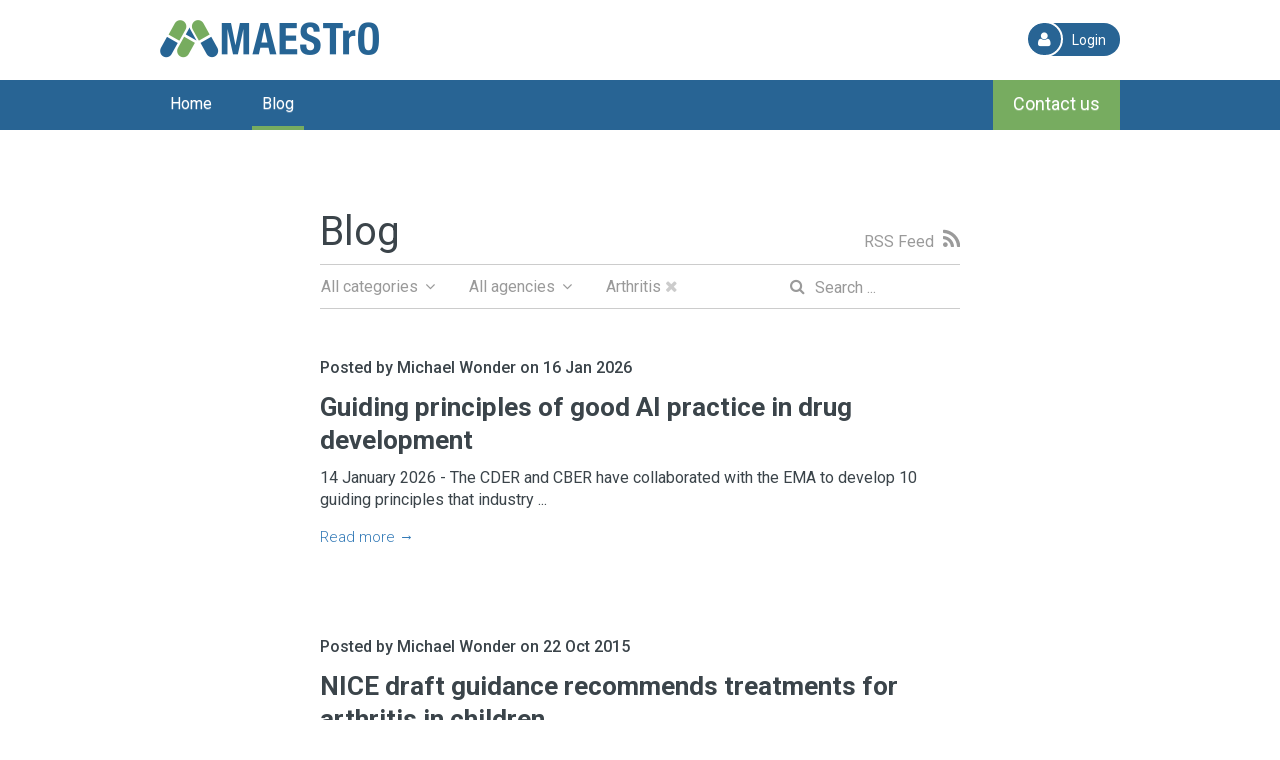

--- FILE ---
content_type: text/html; charset=UTF-8
request_url: https://maestrodatabase.com/blog/?tag=arthritis
body_size: 11682
content:
<!DOCTYPE html>
<html lang="en">
<head>
  <meta charset="utf-8">
  <title>MAESTrO: Blog </title>
  <meta name="viewport" content="width=device-width, initial-scale=1.0">
  <meta name="description" content="">

  <link href='//fonts.googleapis.com/css?family=Droid+Serif:400|Roboto:300,400,500,700' rel='stylesheet' type='text/css'>
  <link rel="stylesheet" href="//maxcdn.bootstrapcdn.com/font-awesome/4.3.0/css/font-awesome.min.css">
  <link rel="shortcut icon" href="/img/favicon.png">

  <link href="/bootstrap/css/bootstrap.css" rel="stylesheet">
  <link href="/bootstrap/css/bootstrap-theme.css" rel="stylesheet">
  <link href="/bxslider/jquery.bxslider.css" rel="stylesheet">
  <link href="/css/app.css" rel="stylesheet">

  <script src="/js/vendor/modernizr-2.8.3-respond-1.4.2.min.js"></script>
</head>
<body>

  <div class="wrapper">
    
    <header class="header">
  <div class="container">
    <div class="row hidden-xs" style="height:80px;padding:20px 0">
      <div class="col-xs-4">
        <a href="/">
          <img src="/files/maestro-logo.png" alt="maestro" />
        </a>
      </div>
      <div class="col-xs-offset-6 col-xs-2">
        <a href="https://app.maestrodatabase.com/login" class="btn btn-login pull-right" style="margin-top:3px">
          <span class="fa fa-user"></span>
          Login
        </a>
      </div>
    </div>
  </div>
  <nav class="navbar">
    <div class="container">
      <div class="navbar-header">
        <button type="button" class="navbar-toggle collapsed" data-toggle="collapse"
                data-target="#navbar" aria-expanded="false" aria-controls="navbar">
          <span class="sr-only">Toggle navigation</span>
          <span class="icon-bar"></span>
          <span class="icon-bar"></span>
          <span class="icon-bar"></span>
        </button>
        <a class="navbar-brand visible-xs-block" href="/" style="padding-top:12px">
          <img src="/files/maestro-logo-mono.png" alt="maestro" />
        </a>
      </div>
      <div id="navbar" class="navbar-collapse collapse">
        <ul class="nav navbar-nav">
          <li><a href="/">Home</a></li>
          <li class="visible-xs-block"><a href="https://app.maestrodatabase.com/login">Login</a></li>
          <li class="active"><a href="/blog/">Blog</a></li>
        </ul>
        <ul class="nav navbar-nav navbar-right">
          <li class="nav-green-link">
            <a href="/contact/">Contact us</a>
          </li>
        </ul>
      </div>
    </div>
  </nav>
</header>
    

    
      
  <div class="container blog-container">

    <div class="blog-header">
      <h1>Blog</h1>
      <a class="rss-feed" href="/feed?tag=arthritis">
        RSS Feed <i class="fa fa-rss"></i>
      </a>
    </div>

    <div class="blog-nav">
      <ul class="nav nav-tabs">
        
  
  <li role="presentation" class="dropdown">
    <a class="dropdown-toggle" data-toggle="dropdown" href="#"
      role="button" aria-haspopup="true" aria-expanded="false">
      All categories <i class="fa fa-angle-down"></i>
    </a>
    <ul class="dropdown-menu">
      
      <li><a href="/blog/?tag=arthritis&category=registration">Registration</a></li>
      
      <li><a href="/blog/?tag=arthritis&category=reimbursement">Reimbursement</a></li>
      
    </ul>
  </li>
  



  
  <li role="presentation" class="dropdown">
    <a class="dropdown-toggle" data-toggle="dropdown" href="#"
      role="button" aria-haspopup="true" aria-expanded="false">
      All agencies <i class="fa fa-angle-down"></i>
    </a>
    <ul class="dropdown-menu">
      
      <li><a href="/blog/?tag=arthritis&agency=fda">United States (FDA)</a></li>
      
      <li><a href="/blog/?tag=arthritis&agency=nice">England (NICE)</a></li>
      
    </ul>
  </li>
  



  <li>
    <a href="/blog/?">
      Arthritis <i class="fa fa-times"></i>
    </a>
  <li>


        <li class="pull-right">
          <form action="" class="navbar-form navbar-right" role="search">
            <div class="form-group">
              
                <i class="fa fa-search"></i>
              
              <input class="form-control" placeholder="Search ..." type="text" name="q" value="">
            </div>
          </form>
        </li>
      </ul>
    </div>

    
      <div class="blog-post">
  
  <h6 class="post-meta">
    
    Posted by Michael Wonder on 16 Jan 2026
  </h6>
  

  
  <h2><a href="/blog/guiding-principles-of-good-ai-practice-in-drug-development">Guiding principles of good AI practice in drug development</a></h2>
  

  <div class="excerpt">
    <p>14 January 2026 - The CDER and CBER have collaborated with the EMA to develop 10 guiding principles that industry ...</p>
  </div>

  
  <a class="read-more" href="/blog/guiding-principles-of-good-ai-practice-in-drug-development">Read more &rarr;</a>
  
</div>

    
      <div class="blog-post first">
  
  <h6 class="post-meta">
    
    Posted by Michael Wonder on 22 Oct 2015
  </h6>
  

  
  <h2><a href="/blog/nice-draft-guidance-recommends-treatments-for-arthritis-in-children">NICE draft guidance recommends treatments for arthritis in children</a></h2>
  

  <div class="excerpt">
    <p>21 October 2015 - Health care guidance body NICE has today published final draft guidance recommending 4 drugs for treating a ...</p>
  </div>

  
  <a class="read-more" href="/blog/nice-draft-guidance-recommends-treatments-for-arthritis-in-children">Read more &rarr;</a>
  
</div>

    

    

  </div>

    

    
    <footer class="footer">

  <div class="footer-lead">
    <div class="container">
      <div class="row">
        <div class="footer-about col-sm-6 col-sm-push-6">
          <h4>About us</h4>
          <p>MAESTrO is an online market access subscription service and
            consultancy based in Sydney, Australia.</p>
          <a href="/about/">Learn more</a>
        </div>
        <div class="col-sm-6 col-sm-pull-6">
          <h4>Contact us</h4>
          <p>Would you like to learn more or trial our product?</p>
          <a class="btn btn-lg btn-success" href="/contact">
              Send us a message
          </a>
        </div>
      </div>
    </div>
  </div>

  <div class="footer-newsletter">
    <div class="container">
      <div class="row">
        <div class="col-md-12">
          <h4>Newsletter</h4>
          <p>Sign up to receive our newsletter MAESTrO Daily for market access updates and insights. Free for two weeks. No consultants please.</p>
        </div>
      </div>
      <form id="newsletterForm"><input id="__anti-forgery-token" name="__anti-forgery-token" type="hidden" value="HB1T5A9jVMF8G45rMZywWaNSkE6t1oc+/PZCWHrsLVluCYQeEo1i5JP6vdr8GfW+7GIIAgS1j/v4znVa" />
        <div class="row">
          <div class="col-sm-9">
            <input type="text" name="name" placeholder="Your name" required="required">
          </div>
        </div>
        <div class="row">
          <div class="col-sm-9">
            <input type="email" name="email" placeholder="Your work email address" required="required">
            <div class="messages"></div>
          </div>
          <div class="col-sm-3">
            <button class="btn btn-lg btn-success">Subscribe</button>
          </div>
        </div>
      </form>
    </div>
  </div>

  <div class="footer-last">
    <div class="container">
      <div class="row">
        <div class="col-sm-9">
          <p>
              <i class="fa fa-phone"></i>
              <a href="tel:1800677674">1800 677 674</a> within Australia or
              <a href="tel:+614179242468">+61 419 242 468</a><br/>
          </p>
          <p>
            <i class="fa fa-envelope"></i>
            <a class="email" href="mailto:contact@maestrodatabase.com" target="_blank">contact@maestrodatabase.com</a>
          </p>
        </div>
        <div class="col-sm-3 social-icons">
          <a href="https://twitter.com/MaestroDatabase" class="social-icon" target="_blank"><i class="fa fa-twitter"></i></a>
          <a href="http://au.linkedin.com/in/michaelwonder" class="social-icon" target="_blank"><i class="fa fa-linkedin"></i><a>
          <a href="/feed" class="social-icon" target="_blank"><i class="fa fa-rss"></i><a>
        </div>
      </div>

      <div class="row">
        <div class="col-sm-9 footer-copyright">
          <p>© 2015 All Rights Reserved.
            <a href="/terms-and-conditions">Terms of Service</a> <span class="separator">|</span> <a href="/privacy-policy/">Privacy Policy</a><br/>
            MAESTrO database is a registered trademark of Wonder Drug Consulting Pty Ltd</br/>
            ABN 85 163 327 348</p>
        </div>
        <div class="col-sm-3">
          <a class="back-to-top">BACK TO TOP <i class="fa fa-angle-up"></i></a>
        </div>
      </div>
    </div>
  </div>

  <div class="modal fade" id="newsletterModal" tabindex="-1" role="dialog">
    <div class="modal-dialog" role="document">
      <div class="modal-content">
        <div class="modal-body">
          <div class="row">
            <div class="col-sm-6 col-xs-12">
              <h1>Subscribe to MAESTrO <img src="/files/daily.png" alt="daily"></h1>
              <p>
                <strong>Join</strong> market access professionals from around the world in getting <strong>daily</strong>
                market access <strong>updates</strong> and <strong>insights</strong>.
              </p>
              <h4 style="margin:30px 0 10px">JOIN TODAY FOR A TWO WEEK TRIAL! No consultants please.</h4>
              <form id="newsletterModalForm">
                <input id="__anti-forgery-token" name="__anti-forgery-token" type="hidden" value="HB1T5A9jVMF8G45rMZywWaNSkE6t1oc+/PZCWHrsLVluCYQeEo1i5JP6vdr8GfW+7GIIAgS1j/v4znVa" />
                <input type="text" name="name" placeholder="Your name" required="required"/>
                <input type="email" name="email" placeholder="Your work email address" required="required"/>
                <div class="error messages">
                </div>
                <div style="margin-top:5px">
                  <a href="#" class="close-modal" style="display:inline-block;font-size:16px;padding:10px 0;color:#aaa;">No thanks</a>
                  <button class="btn btn-lg btn-success pull-right" style="width:auto;">Subscribe</button>
                </div>
              </form>
            </div>
            <div class="col-sm-6 hidden-xs" style="text-align:right">
              <img src="/img/newsletter.png" style="box-shadow: 0 0 20px rgba(0, 0, 0, 0.4); "/>
            </div>
          </div>
        </div>
      </div>
    </div>
  </div>
</footer>

    
  </div>

  <script src="/js/vendor/jquery-1.11.3.min.js"></script>
  <script src="/js/vendor/js.cookie-2.1.3.min.js"></script>
  <script src="/bxslider/jquery.bxslider.min.js"></script>
  <script src="/bootstrap/js/bootstrap.js"></script>
  <script src="/js/app.js"></script>

  
<script>
 (function(i,s,o,g,r,a,m){i['GoogleAnalyticsObject']=r;i[r]=i[r]||function(){
 (i[r].q=i[r].q||[]).push(arguments)},i[r].l=1*new Date();a=s.createElement(o),
 m=s.getElementsByTagName(o)[0];a.async=1;a.src=g;m.parentNode.insertBefore(a,m)
 })(window,document,'script','//www.google-analytics.com/analytics.js','ga');

 ga('create', 'UA-41178625-1', 'auto');
 ga('send', 'pageview');
</script>



<script type="text/javascript">
$(function(){
  

  if (!Cookies.get('stopShowingNewsletterModal')) {
    setTimeout(function(){$('#newsletterModal').modal('show');},3500);
  }
});
</script>


  <script type='text/javascript'>
(function (d, t) {
  var bh = d.createElement(t), s = d.getElementsByTagName(t)[0];
  bh.type = 'text/javascript';
  bh.src = '//www.bugherd.com/sidebarv2.js?apikey=1nzupoy8qmn9q2avcqgefg';
  s.parentNode.insertBefore(bh, s);
  })(document, 'script');
</script>

</body>
</html>


--- FILE ---
content_type: text/css; charset=utf-8
request_url: https://maestrodatabase.com/css/app.css
body_size: 21905
content:
/** Override default bootstrap **/
@media only screen and (min-width: 768px) {
   .container > .navbar-collapse { margin: 0 -15px; }
   header .nav > li { margin: 0 15px; }
   header .nav > li:first-child { margin-left: 0; }
   .nav > li > a:hover,
   .nav > li > a:focus {
     color: #fff;
     background-color: #286494;
     border-bottom: 4px solid #77ac60; }
}

body {
  font-family: 'Roboto', Arial, sans-serif;
  color: #3b444a; }

img {
  max-width: 100%;
  height: auto; }

h5 {
  margin-top:20px;
}

#wrapper {
  width: 100%; }

.navbar {
  color: #fff;
  background-color: #286494;
  border-radius: 0;
  border: none; }

  .navbar .nav a {
    padding: 14px 10px 12px;
    color: #fff;
    font-size: 16px; }
  .navbar .navbar-toggle .icon-bar {
    background-color: #fff; }

.navbar-brand {
  color: #fff;
  font-size: 28px;
  font-weight: 500;
}

.navbar-brand:hover, .navbar-brand:focus, .navbar-brand:active {
  color: #fff;
}

.navbar .nav a:focus, .navbar .nav a:hover, .navbar .nav a:active,
.home-hero .btn:focus,
.home-hero .btn:hover,
.home-hero .btn:active {
  outline: none;
  box-shadow: none; }

.hero-fluid {
  background: -webkit-linear-gradient(top, #fff 0%, #eee 100%);
  /* Chrome10+,Safari5.1+ */
  /* Opera 11.10+ */
  /* IE10+ */
  background: linear-gradient(to bottom, #fff 0%, #eee 100%);
  /* W3C */
  filter: progid:DXImageTransform.Microsoft.gradient(startColorstr='#fff',endColorstr='#eee',GradientType=0); }

.home-hero {
  text-align: center;
  background-color: transparent; }
  .home-hero h1 {
    font-size: 77px;
    font-weight: 700;
    line-height: 1.3; }
    .home-hero h1 span {
      color: #77ac60; }
  .home-hero .lead {
    max-width: 842px;
    margin: 15px auto 20px;
    padding: 15px 20px;
    font-size: 24px;
    font-weight: 300;
    line-height: 1.7;
    border-top: 1px solid #CFCFCF; }
  .home-hero .btn {
    color: #3b444a;
    font-size: 24px;
    font-weight: 300;
    vertical-align: middle; }
  .home-hero .btn .fa {
    opacity: 0.6;
    font-size: 25px; }
  .home-hero .hero-image {
    margin: 40px -15px 60px; }

.play-button {
  display: inline-block;
  width: 28px;
  height: 28px;
  background-image: url(../img/play.svg);
  background-repeat: no-repeat;
  vertical-align: middle; }

#video button {
  position: absolute;
  display: block;
  width: 36px;
  height: 36px;
  background-image: url(../img/close.png);
  background-repeat: no-repeat;
  opacity: 1; }

#video .video-content {
  margin: 0 auto;
  text-align: center; }

#video #ytplayer {
  border: 10px solid #fff;
  box-shadow: 0 0 20px rgba(0, 0, 0, 0.4); }

.modal-backdrop {
  background-color: #1d313a; }
  .modal-backdrop.in {
    opacity: 0.3; }

.area {
  padding-top: 60px;
  padding-bottom: 60px;
  text-align: center; }
  .area h4 {
    font-size: 38px;
    font-weight: 400;
    margin-top: 20px;
    margin-bottom: 30px; }
  .area p {
    font-size: 19px;
    font-weight: 300;
    padding: 0 10px; }
  .area em {
    display: block;
    font-size: 15px;
    margin: 30px 0; }
  .area .squeezed {
    max-width: 840px;
    margin: 0 auto;
    line-height: 1.8em; }

.area .feature {
  margin-top: 30px;
  margin-bottom: 5px; }
  .area .feature h6 {
    font-size: 20px;
    font-weight: 400; }
  .area .feature p {
    font-size: 15px;
    font-weight: 300; }
  .area .feature .rounded-icon .fa {
    display: inline-block;
    width: 96px;
    height: 96px;
    margin-bottom: 5px;
    padding-top: 20px;
    font-size: 44px;
    border-radius: 56px;
    border: 4px solid #C1D4E1;
    line-height: 1;
    color: #fff;
    background-color: #77AC60;
    box-shadow: 0 0 4px #999; }

.logos {
  text-align: center;
  padding-bottom: 40px; }
  .logos .sprt {
    display: inline-block;
    width: 310px;
    height: 60px;
    margin: 0 auto;
    margin-bottom: 20px;
    background-image: url(../img/client-logos.svg);
    background-size: 830px 136px;
    background-repeat: no-repeat;
    opacity: 0.5; }
  .logos .sprt:hover {
    opacity: 0.8; }
  .logos .spr-msd {
    background-position: 65px 0; }
  .logos .spr-amgen {
    background-position: -280px 0; }
  .logos .spr-bristol {
    background-position: -590px 0; }
  .logos .spr-janssen {
    background-position: 60px -77px; }
  .logos .spr-lilly {
    background-position: -290px -77px; }
  .logos .spr-novartis {
    background-position: -590px -77px; }

.marketing {
  max-width: 840px;
  padding-bottom: 20px; }

.benefits {
  background-color: #F5F3F4;
  text-align: center; }
  .benefits .fa {
    color: #77ac60;
    font-size: 40px; }

.coverage .stats {
  margin-top: 30px;
  margin-bottom: 30px;
  overflow: hidden;
  border-top: 1px solid #ccc;
  border-right: 1px solid #ccc; }

.coverage .stats li {
  float: left;
  width: 16.6666%;
  padding: 20px;
  border-left: 1px solid #ccc;
  border-bottom: 1px solid #ccc; }

.coverage .name {
  font-size: 14px;
  font-weight: 300; }

.coverage .number {
  margin-top: 5px;
  font-size: 24px; }

.coverage .number i {
  margin-right: 8px; }

.slider .slide {
  text-align: left;
  cursor: pointer; }

.slider .slide h6 {
  margin: 0;
  padding: 12px;
  color: #fff;
  background: #77ac60;
  font-size: 14px;
  text-transform: uppercase;
  white-space: nowrap;
  overflow: hidden;
  text-overflow: ellipsis; }

.slider .slide ul {
  margin-bottom: 0;
  border-bottom: 1px solid #444; }

.slider .slide ul > li {
  padding: 8px 12px;
  display: block;
  border-bottom: 1px dotted #ccc; }

.slider .slide.active {
  background: lightyellow; }

.slider h6 {
  font-weight: 100; }
  .slider h6 strong {
    font-weight: 500; }

#map {
  position: relative;
  width: 100%;
  overflow: hidden; }

.filters {
  background-color: #F5F3F4; }
  .filters .filter-list {
    margin-top: 20px; }
  .filters .filter-list ul {
    margin: 50px 20px 0;
    text-align: left;
    font-size: 28px;
    font-weight: 300; }
  .filters .filter-list ul li {
    padding: 6px;
    color: #454747; }
  .filters .filter-list ul li i {
    margin-right: 6px;
    color: #9a9a9a; }

.analysis .point-left {
  text-align: left;
  padding-left: 40px;
  margin-bottom: 20px; }
  .analysis .point-left h5 {
    margin-top: 30px;
    margin-bottom: 6px;
    font-size: 18px;
    font-weight: 500; }
  .analysis .point-left p {
    max-width: 345px;
    padding: 0;
    font-size: 16px;
    font-weight: 400; }

.footer h4 {
  margin-bottom: 20px;
  font-size: 30px;
  line-height: 1.3; }

.footer p {
  font-size: 16px;
  font-weight: 300;
  line-height: 1.6; }

.footer .btn {
  padding: 13px 30px 14px;
  font-size: 16px;
  text-transform: uppercase; }

.footer .btn-success {
  border: 0;
  background-color: #78AB63; }

.footer-lead {
  padding: 60px 0 80px;
  background-color: #F5F3F4; }
  .footer-lead .btn {
    margin-top: 15px; }
  .footer-lead a {
    display: block;
    margin-top: 20px;
    font-size: 16px; }

.footer-newsletter {
  padding: 60px 0 0;
  background-color: #fff; }
  .footer-newsletter input[type="text"],
  .footer-newsletter input[type="email"] {
    width: 100%;
    height: 46px;
    margin-bottom: 10px;
    padding: 10px 20px;
    background-color: #F5F3F4;
    border: 1px solid transparent;
    font-size: 16px; }
  .footer-newsletter .messages {
    margin-bottom: 10px; }
  .footer-newsletter .btn {
    width: 100%; }

/* Show, hide state of the first name, second name fields; footer-newsletter fakes resizing component */
#newsletterForm {
  transition: height 1s ease;
  height: 130px;
}
#newsletterForm > .row {
  transition: all 1s ease;
}
#newsletterForm > .row:first-of-type {
  opacity: 0;
  z-index: -1;
}
#newsletterForm > .row:last-of-type {
  position: relative;
  top: -56px;
}
#newsletterForm.focus {
  height: 190px;
}
#newsletterForm.focus > .row:first-of-type {
  opacity: 100;
  z-index: 1;
}
#newsletterForm.focus > .row:last-of-type {
  top: 0;
}

form input[type="text"].error,
form input[type="email"].error,
form textarea.error {
  border: 1px solid #C82506 !important;
  background-color: #ffeaea !important; }

form .messages {
  color: #77ac60; }

form .error + .messages {
  color: #C82506 !important; }

.footer-last {
  padding: 50px 0;
  color: #fff;
  background-color: #3f3f3f; }
  .footer-last .footer-copyright {
    margin-top: 30px; }
    .footer-last .footer-copyright p {
      font-size: 14px; }
    .footer-last .footer-copyright .separator {
      font-size: 16px;
      margin: 0 3px; }
  .footer-last a {
    color: #fff; }
  .footer-last a.email {
    font-size: 16px; }
  .footer-last .fa {
    margin-right: 10px; }
  .footer-last .social-icon {
    font-size: 28px;
    margin-left: 2px; }

.back-to-top {
  float: right;
  margin-top: 60px; }
  .back-to-top .fa {
    margin-left: 10px;
    font-weight: bold; }
  .back-to-top:hover, .back-to-top:focus, .back-to-top:active {
    cursor: pointer;
    text-decoration: none; }

.contact-hero {
  vertical-align: middle;
  text-align: center;
  }
  .contact-hero .container {
    padding-top: 80px;
  }
  .contact-hero h1 {
    font-size: 75px;
  }

  .contact-hero h2 {
    font-size: 36px;
    font-weight: 300;
  }

.about-hero {
  height: 395px;
  margin-top: -20px;
  background-image: url(../img/about-bg.jpg);
  background-repeat: no-repeat;
  background-size: cover; }

.about-content {
  text-align: center; }
  .about-content h4 {
    margin-top: 20px;
    font-size: 20px;
    font-weight: bold; }
  .about-content p {
    margin-bottom: 16px;
    font-size: 16px;
    font-weight: 300; }
  .about-content a {
    color: #3A8DC5; }
  .about-content .thinner, .about-content .thin {
    margin: 0 auto;
    padding: 0 15px; }
  .about-content .thinner {
    max-width: 500px; }
  .about-content .thin {
    max-width: 670px; }
  .about-content .papers {
    padding-top: 30px;
    padding-bottom: 60px; }
  .about-content .paper {
    display: block;
    margin-top: 30px;
    font-size: 16px; }
  .about-content .reference {
    color: #9a9a9a;
    font-size: 12px; }

.profile {
  display: inline-block;
  margin: 30px 0;
  text-align: center; }
  .profile img, .profile .name, .profile .role {
    display: block; }
  .profile img {
    border-radius: 75px; }
  .profile .name {
    margin-top: 10px;
    font-size: 16px;
    font-weight: bold; }
  .profile .role {
    margin-top: 3px;
    font-size: 14px; }

.profile.main-profile {
  max-width: 210px;
  margin-bottom: 30px;
  margin-top: -105px; }
  .profile.main-profile img {
    border-radius: 105px; }

.container.blog-container {
  max-width: 670px;
  margin-top: 80px; }
  .container.blog-container.blog-detail {
    margin-top: 0; }
  .container.blog-container .blog-header {
    overflow: hidden;
    border-bottom: 1px solid #ccc; }
  .container.blog-container .blog-header + p {
    margin-top: 20px; }
  .container.blog-container h1 {
    margin-top: 0;
    float: left;
    font-size: 40px;
    font-weight: 400; }
  .container.blog-container .rss-feed {
    float: right;
    display: block;
    margin-top: 18px;
    color: #9a9a9a;
    font-size: 16px; }
    .container.blog-container .rss-feed .fa {
      font-size: 22px;
      margin-left: 5px; }

.blog-nav .nav {
  border-bottom: 0;
  margin-left: -15px; }

.blog-nav .nav > li > a {
  color: #9a9a9a;
  font-size: 16px;
  padding: 10px 15px; }
  .blog-nav .nav > li > a:hover, .blog-nav .nav > li > a:active, .blog-nav .nav > li > a:focus {
    color: #9a9a9a;
    background-color: transparent;
    border: 1px solid transparent;
    border-radius: 0; }

.blog-nav .dropdown-menu > li > a {
  color: #9a9a9a;
  font-size: 15px; }

.blog-nav .dropdown-toggle .fa {
  margin-left: 3px; }

.blog-nav .fa-times {
  color: #ccc; }

.blog-nav .navbar-form {
  width: 200px;
  margin-top: 0;
  padding: 3px 15px; }
  .blog-nav .navbar-form .form-group {
    position: relative; }
  .blog-nav .navbar-form .fa {
    position: absolute;
    top: 10px;
    color: #9a9a9a;
    font-size: 16px; }
  .blog-nav .navbar-form input[type="text"] {
    height: 28px;
    padding: 15px 10px 5px 25px;
    font-size: 16px;
    border: 0;
    border-radius: 0;
    box-shadow: none; }
    .blog-nav .navbar-form input[type="text"]:hover, .blog-nav .navbar-form input[type="text"]:focus {
      box-shadow: none; }
  .blog-nav .navbar-form input[type="submit"] {
    display: none; }

.blog-post {
  padding-top: 40px;
  padding-bottom: 40px;
  border-top: 1px solid #ccc; }
  .blog-post.first {
    border-top: 0; }
  .blog-post .post-meta {
    margin-bottom: 0;
    font-size: 16px; }
  .blog-post h2 {
    margin-top: 15px;
    font-size: 26px;
    font-weight: bold;
    line-height: 1.3; }
    .blog-post h2 a {
      color: #3b444a; }
  .blog-post .excerpt {
    margin-bottom: 16px;
    font-size: 16px; }
  .blog-post .feature-image {
    float: right;
    max-width: 33%;
    padding: 0 0 10px 10px; }
  .blog-post .read-more {
    font-size: 15px;
    font-weight: 300; }
  .blog-post .post-details {
    margin-top: 40px; }
    .blog-post .post-details img {
      float: left;
      margin-top: -10px;
      margin-right: 20px;
      border-radius: 50px; }
    .blog-post .post-details h4 {
      font-size: 16px;
      font-weight: bold; }
    .blog-post .post-details a {
      font-size: 14px; }
    .blog-post .post-details .avatar-default {
      border: 1px solid #eee; }

.feature-bar {
  display: inline-block;
  margin: -4px 8px 0 0;
  margin-right: 10px;
  padding: 4px 8px;
  color: #fff;
  background-color: #C5B457;
  font-weight: 300;
  font-size: 13px;
  border-radius: 4px; }

.blog-post table {
  width: 100%;
  max-width: 100%;
  margin-top: 16px;
  background-color: transparent;
  border: 1px solid #ddd; }
  .blog-post table > thead > tr > th,
  .blog-post table > tbody > tr > th,
  .blog-post table > tfoot > tr > th,
  .blog-post table > thead > tr > td,
  .blog-post table > tbody > tr > td,
  .blog-post table > tfoot > tr > td {
    font-size: 14px;
    padding: 8px;
    line-height: 1.42857143;
    vertical-align: top;
    border: 1px solid #ddd; }

.contact-container {
  margin-top: 30px;
  line-height: 15px;
}

.contact-container li {
  font-size: 19px;
  margin-bottom: 10px;
  font-weight: 300;
}

.contact-container .australia {
  margin-bottom: 40px;
}

.contact-container h5 {
  font-size: 20px;
  letter-spacing: 1px;
  margin-bottom: 20px;
}

#contact { }
  .australia { margin-bottom: 15px; }
  #contact p {
    margin-top: 20px;
    font-size: 18px; }
    #contact p a {
      text-decoration: underline; }
  #contact input[type="text"],
  #contact input[type="email"],
  #contact textarea {
    background-color: #efefef;
    max-width: 640px;
    width: 100%;
    padding: 10px;
    color: #000;
    font-size: 16px; }
  #contact input {
    height: 50px; }
  #contact input, #contact textarea {
    border: 0;
    outline: 0; }
    #contact input:focus, #contact textarea:focus {
      box-shadow: none; }
  #contact .field { margin-top: 36px; }
  #contact .field.name-field { margin-top: 0px !important }
  #contact .close {
    opacity: 1;
    font-size: 68px;
    font-weight: normal;
    margin-right: 15px; }
  #contact .messages {
    margin-top: 4px;
    margin-bottom: -12px;
    }
  #contact .success-container {
    margin-top: 15px;
    margin-bottom: 15px;
    color: #78AB63;
    display: none; }
  @media only screen and (max-width : 480px) {
    #contact .send-us-a-message { margin-top: 30px; }
  }

#contact .btn-success {
  padding: 13px 30px 14px;
  margin-top: 30px;
  margin-bottom: 80px;
  text-transform: uppercase;
  background-color: #78AB63;
  float: left;
}

.richtext-content {
  max-width: 670px;
  margin: 0 auto;
  padding: 25px 15px; }
  .richtext-content h1 {
    margin-top: 0;
    margin-bottom: 30px;
    padding-bottom: 10px;
    font-size: 38px;
    font-weight: 400;
    line-height: 50px;
    border-bottom: 1px solid #cfcfcf; }
  .richtext-content h3, .richtext-content h4, .richtext-content h5 {
    margin-top: 30px;
    margin-bottom: 20px; }
  .richtext-content p, .richtext-content ul, .richtext-content ol {
    font-size: 15px;
    font-weight: 300;
    line-height: 1.8;
    margin-bottom: 20px; }
  .richtext-content ul, .richtext-content ol {
    margin-left: 0;
    padding-left: 2em; }
    .richtext-content ul li, .richtext-content ol li {
      margin-bottom: 8px; }

.error-content {
  margin: 100px 0 200px;
  text-align: center; }
  .error-content h2 {
    font-size: 160px; }
  .error-content h4 {
    font-size: 45px;
    text-transform: uppercase; }

html.touch .bx-controls-direction {
  display: none; }

/* Responsive styles */
@media (min-width: 1200px) {
  .container {
    width: 990px; } }

@media (max-width: 992px) {
  .coverage .stats li {
    width: 33.3333%; }
  .home-hero h1 {
    font-size: 48px; }
  .home-hero .lead {
    font-size: 20px; } }

@media (min-width: 768px) {
  .navbar .nav-green-link {
    background-color: #77ac60;}
  .navbar .nav-green-link a {
    color: #fff;
    padding-left: 20px;
    padding-right: 20px;
    border-bottom: 4px solid #77ac60;
    font-size: 18px; }
    .navbar .nav-green-link a:hover, .navbar .nav-green-link a:focus, .navbar .nav-green-link a:active {
      background-color: #77ac60;
      box-shadow: none; }
  .nav > li.active > a {
    color: #fff;
    border-bottom: 4px solid #77ac60; }
  .filters-img {
    float: right;
    max-width: none;
    height: 680px; }
  .analysis-img {
    overflow: hidden; }
    .analysis-img img {
      float: left;
      max-width: none; }
  #contact h2 {
    font-size: 45px; }
  #contact h4 {
    font-size: 28px; }
  .analysis .point-left {
    text-align: right; }
    .analysis .point-left h5, .analysis .point-left p {
      clear: right;
      float: right; }
  .social-icons {
    text-align: right; } }

@media (max-width: 767px) {
  .navbar-collapse {
    font-size: 20px;
    font-weight: 400;
    background-color: #5F5F5F;
    border-top: 0;
    box-shadow: none; }
    .navbar-collapse .navbar-nav {
      margin: 5px -15px 10px; }
    .navbar-collapse .nav > li > a {
      padding: 15px;
      background-color: transparent; }
  .container-fluid > .container {
    padding-left: 0;
    padding-right: 0; }
  .logos .sprt {
    width: 45%;
    zoom: 0.8; }
  .filters .filter-list ul {
    font-size: 20px;
    margin: 0 auto; }
  .blog-post .post-details img {
    margin-top: 0; }
  .footer-about {
    padding-bottom: 40px; } }

@media (max-width: 640px) {
  .blog-nav {
    display: none; } }

@media (max-width: 599px) {
  .harmonica .slide {
    border-bottom: 1px solid #fff; }
    .harmonica .slide ul {
      display: none;
      border-bottom: 0; }
    .harmonica .slide:first-child ul {
      display: block; }
  .harmonica + #map {
    display: none; }
  #contact .close {
    font-size: 34px;
    margin-right: 10px; }
  #contact h2 {
    font-size: 34px;
    margin-top: 40px; }
  #contact h4 {
    font-size: 18px; }
  #contact p {
    font-size: 15px; }
  #contact input[type="text"],
  #contact input[type="email"] {
    height: 42px; }
  #contact textarea {
    height: 72px; }
  .blog-post .feature-image {
    float: none;
    max-width: none;
    padding: 5px 0 20px 0; } }

@media (max-width: 480px) {
  .coverage .stats li {
    width: 50%; }
  .home-hero h1 {
    font-size: 36px; }
  .home-hero .lead {
    font-size: 18px;
    padding: 15px 0; }
  .home-hero .btn {
    font-size: 20px;
    padding: 6px; }
  .logos .sprt {
    width: 40%;
    margin-left: 4%;
    zoom: 0.6; }
  .logos .spr-msd {
    background-position: 0 0; }
  .logos .spr-amgen {
    background-position: -350px 0; }
  .logos .spr-bristol {
    background-position: -660px 0; }
  .logos .spr-janssen {
    background-position: 10px -75px; }
  .logos .spr-lilly {
    background-position: -350px -80px; }
  .logos .spr-novartis {
    background-position: -660px -80px; }
  .footer-copyright p a {
    display: block; }
  .footer-copyright p .separator {
    display: none; } }

.btn-login {
  color: #fff;
  padding: 0 14px 0px 5px;
  background-color: #286494;
  border: none;
  -webkit-border-radius: 20px;
  -moz-border-radius: 20px;
  border-radius: 20px;
}
.btn-login:hover {
  background-color: #0F4D81;
  color: #fff;
}
.btn-login > .glyphicon,
.btn-login > .fa {
  position: relative;
  left: -6px;                               /* button-login.padding-left & .glyphicon.left used to 'fake' hover state */
  border: 2px solid #fff;
  padding: 10px;
  margin: -2px 0 -1px;
  -webkit-border-radius: 20px;
  -moz-border-radius: 20px;
  border-radius: 20px;
}
.btn-login > .fa {
  font-size: 16px;
  padding: 8px 10px;
}

#newsletterModal {
  text-align: center;
  padding: 0 !important;
}
#newsletterModal:before {
  content: '';
  display:inline-block;
  height:100%;
  vertical-align: middle;
  margin-right: -4px;
}
#newsletterModal .modal-dialog {
  display: inline-block;
  text-align: left;
  vertical-align:middle;
  width: 692px;
}
#newsletterModal p,
#newsletterModal h4 {
  font-size: 18px;
}
#newsletterModal h1 {
  margin: 0 0 10px;
  font-size: 44px;
}
#newsletterModal a:hover {
  text-decoration: none;
}
#newsletterModal .modal-content {
  -webkit-border-radius: 0px;
  -moz-border-radius: 0px;
  border-radius: 0px;
  border: 10px solid white;
  background-color: #f5f5f5;
}
@media only screen and (max-width: 768px) {
  #newsletterModal .modal-dialog  {
    width: 360px;
  }
  /* maintain bootstrap < sm feel */
  .modal-content {
    -webkit-box-shadow: 0 5px 15px rgba(0, 0, 0, 0.5);
            box-shadow: 0 5px 15px rgba(0, 0, 0, 0.5);
  }
}
#newsletterModal form input[type="text"],
#newsletterModal form input[type="email"] {
  width: 100%;
  height: 46px;
  margin-bottom: 10px;
  padding: 10px 15px;
  background-color: #F5F3F4;
  border: 1px solid #ccc;
  font-size: 16px;
}
#newsletterModal .messages {
  font-size: 13px;
}
#newsletterModalForm .btn-success.loading {
  background-image: url("/img/loading.svg");
  background-repeat: no-repeat;
  background-position: center;
  color: transparent;
  text-shadow: none;
}

--- FILE ---
content_type: text/plain
request_url: https://s3-ap-southeast-2.amazonaws.com/cdn.maestrodatabase.com/daily.png
body_size: 3766
content:
�PNG

   IHDR   _   5   '#7�   bKGD � � �����   	pHYs  �  �B(�x   tIME�
1܋��   tEXtComment Created with GIMPW�  IDATx��[{xTյ��}&�A����U�\�\[��^[E$�L1����[n��L�Z���Bf����
�$C(��p�UJ)"T-�ʵ�"I}j 	�03��u��Lr�d2L�;��윳�޿��Z���'@ֲ�ɜއ�{(�KU��!���0���!�F�N��� ��;�<��� ���R���ڰ���g��ªrB�P�-������6���� �;�t�=g�9ow:E�l�N�`� �@��/��@�h��S¥ �L{�E���gs8ly��g��y�Է1����.����xfj��H��>����V��6��~� &: �;�3��7�} �L� #���d;��o���2�R� 
{���H�5 K_ō,�* ���������򁣩b�<�w�.p���X6�����e��O�拢+r@��~"^��U���}��gM��J��	;F����/;�-���B�	`�wF��;f
�����#�,0o�?�z���ӹ��[q%Q��Y8���Tk�_|���j"ڠKڳ����.�FCL�7����{��>l A�x-�#`���O9��Q��vqʘ+������D/�\���ȗ��4��J�uO��]Z��1��[LX ���+������KF���`Xb�-�7�J��;*� �w͘�9��� �Ei����������%��H���4w�g��� m	��](���'������	��.gpN_ߑ��#r�!��㬙�=8H�Ť����ԗ>�'�^ꭃZk�^��vN�\E���4Q
@�,忓k73U:oktY���q�L�x���� .N| p[B����E�{�^����p����*����0N�.�E�9#z�e �e�;&�{1@&����#���90~ih.<��/�d�]�/��{U�O���	rԂZ����p6� 4�=��!���N���
��4&`�:�j�U��<��,ȗ��WZ_N�X�]��[=k}+3~�p���}<4�SO�i��R״�U�3��o�۾�s׻K�_�t`K�����9�O����-���'b2�؈&'� �\%�q�^�>6S�`��=�e�o�(�A���_7?������ 0<��4ӧQJ�m1h����y�'m�輦��	���e)DF�!��������7��ۮm�u�m���9B�+Ѕ�m���0�?�K<Y��ԍ&��@��ࡺ�؝V(h��)�?��x����r��=N�S�����Pď��z~�'��)�o�0����O��W|v;K^ G�Ǿ�3���:އN;Eݞ%�f�S���7�\��)|⽫T5R�4�j\ܞl�pU�6��xCՎ�K�i���6zg�����]D\���BR���� Vi�Q�AD�~�Q�T��T�I%y[[��I�M�*��I=��(�$F����LV9��R�Mf���8�ޔGSn�Y0�����!�]SVמ�bSXn�`��ďSv�S�,��k���赘��p���,�i�]b��8��ձ6M��&��_G~\�E�i��3�-��}��v���.!��G���]F�	�RȲ�lS{����%�����1��gA�LS�"���i&ih��*mؙ�j�[ آM9*��}�zˆ+��=� �Z]R����k��4�-ı��c:(*�s.1I� ����<�~;E��ٛH�#
�!����D�{d�mE��q�0�A��dqJ��RRe�,�ƈ�u Jt���7����m�Q��	���).�/��]̜VY�@,��%�G��G�*o�k*�ܠ����Lt�YȽ ���+lWx7��zm��d|��� �$toŕ���
�Z���Ts[�ۅ����<h��o���z�m4� `d����jH r���s4e������.z�#%�z�*�-ß�2Iy�)O΂�>��R5�0!x_"�@��y]UKB��>�KgGt�� `^�b�Y}��8� ��Z=N��Y7 ơTL����8&�Ee�v��=�>�0������`��o�a��Cʗ�ؓ��G"r�Q>6D��ƶ��}>�����)��l�SDpC"f�+�����Q�����e��ā/㼁��1���ǲ�vGAe�+V�6���4��~�W%(N���0�DJ�(�T�w��1Z:�5��t�N�n@种z����lx׎�]^�yV2�2��t��u��3z|���F+ G�G�n9�Q���ۦ�� ������k��s�p$����O{�#`w�*�U�m���Zc��z��$���� b��d�{��v���MA<�;ŵ! 4Z	�PW�ڙy"@�b��*��� -н���`L�.bzY�w�z����>O���v1� p!3�	P�T�R
��1:���ISLaD�m [	t ���4�5�X�A�?���Q�\%�yK��}MJ�n0ϸJ=�8��9 { ���k��`�g��JH|�r_���4��},��q}t�D������0����S&��]�Y˄?^7�Jb�b�@M�g@���f�1m@炇�U��aê�M�@�Wy���R|Fy��m�����ﺬ���\Cq02� �1���it�a�o��/x# �w9�07q�'j�Ҷ'~~o�{�"��U�{�O0��b>g�S,p����-�����]Ҹ�S�� B�%#�t7,7j!D��$ѱ����e�l����4�+B�Ԛ�O� �Te�"��#��G��Y} ��[9�̴�S"���ܜ�kgzN����x ��L���j���lmq'f���_���S�>R%>,6�p�����?���8Ƈ�h��,�t�˓gzZ���GX �!͒�?j-�I��h�̢p��E:�����%kKO���{sTc��-�3~ۭ��1/�����I�f���>��,^�B��9���o2�Bw��.�Z��ڙ'+�k�mw1QA�q�&��b�%cEt~��B�ou��G�WS�yrY`�I�I�q�@k?��½����.�1�fMU�,i$ (��҆�|��tJ��r�*(a�u�y >.%mJ$Q�"o�r� 0�/��x�a4�H@5?a)�����:��ʀ�Z��'=��KR�ڙ�I�d���d��3������Ŷ�b�@�>p�}��rg���h� �{�Q��G]At@H^SS��g�v�+������rZu��&��*��&�s���j82����� ;��c�1S��ᾆs��Z��a������kةjz`�PE#��˺�sd-IX-�h�n1f��U��g-�p�=B�5:07֔zl�>o�Bx�o��*]S+�+Q',����U��x]��	0h�JkCF�Õ;�Ҧ����k~�U�9ӯ����9�N!��3 b)��g'Y�3���� �������l�˂�n��ڧ�64����Ug�g6�E)�^F��B�x�JR�!�|���}`$�zP�&iqY=G�H�ٰ�ª}6��5�4�l��,��$����� qc�Ze��4V�����pmIá,"Y����4d��e��    IEND�B`�

--- FILE ---
content_type: text/plain
request_url: https://s3-ap-southeast-2.amazonaws.com/cdn.maestrodatabase.com/maestro-logo-mono.png
body_size: 2285
content:
�PNG

   IHDR   �      �ݷ   bKGD � � �����   	pHYs  �  �B(�x   tIME�
�}1�  zIDATh��Z}��U~�.��˗�!A|�P"� ����hX��M)6T�@؀I3���E*)6c㒓��XY�d�+4���T�.b|�m�<��y�p��}���o��3���w�}�y�ǹ�>���N)�����$�$�g��K�N%��d��$�<�s��Er�M ���H��� ��2�]`��0�;{�(��w���l��4D�w0�e�|w �s�k��r�� ���� �AD�
�gd�s�GD�� �����@�- j�ΓW؟�a���d?��a\�/ཋ#:���#������)��0�|�ս��kl+�5${�P.-`l�I�$�ѵ��$_�$��� �)���bW��]�(�=rA ��6�ț�����( ������R���� ,P)`=�1����h �3^�ո�r i�k�����ĜyYrY ���"O�= z�t�%���^y��, ��Ҷ, ����B?�����D��uZgcF���ӆm�q�=�� .���t���Ϲ�X����M�t#�d��D��N�4�$���5�Ks����;�Z�Dr�);Ard�gQ�zMƻW��> w �Er6�euz�vū������Z])Y2�������)$M"�y�34�ID�٤_t:����:���O Y��\�( ����.�} �����B �H]"�" VdV#��H��+���/��RwɇEdW�R`��v�Sb0s
�+� �d�H���������@�n 0ۤ��Λ|)�ZH���+�y��ڰCDZ���]zl�g�|�X%"�T�c�8%k�hM�[`y���J��L�`b�Į �]� ��"�����d��Yg��Ezo�5�PT�v��@��X���l�ǔ��p_b4��Y`�66&o�i��@K�����3@_�ޤn��nE#I~*�$ư?�R�Q9P):F* 7[M�5��[ih{u��i+o��>����� I�G�/�OBv�:-�]�oc��~3!y$g�<;'���-���P�NC������ޚ��%�팳��zsSp�$o���h�{7P����O����Y��a�y)֠D�%� Y�:�e�H��|P�/���
�wj������+�<39?,�X6�i$��n�ܠ����7�|�ɿͽop1�E��'�������r] s�ì
`8�� ��;+�'G'��\��`���%�0@�#�C� �D�!ٛ�$�c�6�<7��أ�-$g��,cѣ�P��E�_�0�&��D�.��ר鑈�#ye�ex 3�a	`�8�ˡ�\�҉�zW�`�M	��飴f����{2���o�k�2��\�t.4e.F�c���A��$��N"�
Pc�Lr����f�)W���)�z���Ar�kS����] � �G�]GrJ���e���@n=q�^� ��4�)���Y�D{�+>��:0����g�"�F����"Þc���z���n��?�nDoB7�������7�9�q	�?�<��Cm���^�Z�f�3���8�[�d���\�����)!y��/yM�05�BD��$���))R
`��ߘc�΄���)��.# T�g���@\�X�> �MzL ��vZϲ4�����;W���҈e�,�q�Z�������>��S�|���R��9�`t�@Y��@��I~itl�r+M~���9���3V��9t��\��e�ˉL7�89�����h_�;��'� ��b=�k�a�I���2�cHN\�������=79���$��ڻ���K�`�ĵ����Y��F���Z��Y�ɅiƢe��[�Ʋ��i��ۆ8�Z�臭uZI~�4Kɿ�lS%�=Ȏ����W�I$��g���in���i7� ��[ `���20@�q�GS���9������_MN��s����%֕ ���Z ,����.8�qί���k�|n "� �8�ʟ��QYK�� �
��D����#ޖ�=b&ۇ����n{��;��D����-�5��� ��sNjM��'�u�
�Gp�3�&=�o ������s�3�dzy�-��)s���d W�3Du��� �����ʛ���B�Iߟ(HV�p\��)�k��DCWdmc���]I�'9,��c�S����B�UE�|��w�Q�vƹ    IEND�B`�

--- FILE ---
content_type: text/javascript; charset=utf-8
request_url: https://maestrodatabase.com/js/app.js
body_size: 7980
content:
$.ajaxSetup({
  beforeSend: function(xhr, settings) {
    var csrftoken = Cookies.get('csrftoken');
    if (!csrfSafeMethod(settings.type)) {
      xhr.setRequestHeader("X-CSRFToken", csrftoken);
    }
  }
});

$.fn.setVideoSize = function () {
  var width, height, borderWidth
    , $video = $(this)
    , videoWidth = $video.width()
    , videoHeight = $video.height()
    , parentWidth = $(window).width()
    , parentHeight = $(window).height()
    , aspectRatio = (videoWidth / videoHeight);

  var goodWidth = Math.min(parentWidth * 0.85, 1600);
  var goodHeight = Math.min(parentHeight * 0.85, 900);

  if (parentWidth/goodWidth > parentHeight/goodHeight) {
    width = goodHeight * aspectRatio;
    height = goodHeight;
  } else {
    width = goodWidth;
    height = goodWidth / aspectRatio;
  }
  marginTop = parentHeight/2 - height/2;
  marginRight = parentWidth/2 - width/2;

  $video.width(width).height(height)
  $video.parent().css('margin-top', marginTop);

  var $icon = $video.closest('.modal').find('.close');
  $icon.css({top: marginTop - 18, right: marginRight - 28});
};


$(function () {
  var windowWidth = $(window).width();

  if ( $('#map').length > 0 ) {
    if (windowWidth > 599) handleCarouselMap();
    else initCollapse();
  }

  $('#newsletterForm input')
    .on('focus', function (e) { $('#newsletterForm').addClass('focus'); })
    .on('blur', function (e) {
      if (($.grep($('#newsletterForm input:text'), function (el) { return el.value.length })).length == 0) {
        $('#newsletterForm').removeClass('focus');
      }
    });

  $('#newsletterForm').on('submit', function (e) {
    e.preventDefault();
    var self = this;
    var $input = $('input[name="email"]', this);
    if (/^[\w-+.]+@(gmail|yahoo|hotmail|aol|abc|xyz|pqr|rediffmail|live|outlook|me|msn|ymail)\.[\w-.]+$/.test($input.val().trim())) {
      $input.toggleClass('error', true);
      $('.messages', self).html("Please enter a work email address. gmail, yahoo, hotmail, aol, xyz, pqr, rediffmail, live, outlook, me, msn & ymail email address are not accepted.")
      return 0;
    }

    var $btn = $('.btn', this);
    $btn.attr('disabled', 'disabled');

    $.ajax({
      url: '/newsletter/',
      type: 'POST',
      data: $(this).serialize(),
      dataType: 'json',
      success: function (resp) {
        $input.toggleClass('error', !!resp.errors);
        $btn.removeAttr('disabled');
        $('.messages', self).html(resp.messages);
      }
    });
  });

  function stopShowingNewsletterModal() {
    Cookies.set('stopShowingNewsletterModal', true, { expires: 365 });
  }

  $('#newsletterModal').on('click', '.close-modal', function (e) {
    e.preventDefault();
    stopShowingNewsletterModal();
    $("#newsletterModal").modal('hide');
  });

  // This is basically as above but we need to split the fname & lname attributes
  $('#newsletterModalForm').on('submit', function (e) {
    e.preventDefault();
    var self = this;
    var $input = $('input[name="email"]', this);
    if (/^[\w-+.]+@(gmail|yahoo|hotmail|aol|abc|xyz|pqr|rediffmail|live|outlook|me|msn|ymail)\.[\w-.]+$/.test($input.val().trim())) {
      $input.toggleClass('error', true);
      $('.messages', self).html("Please enter a work email address. gmail, yahoo, hotmail, aol, xyz, pqr, rediffmail, live, outlook, me, msn & ymail email address are not accepted.")
      return 0;
    }

    var $btn = $('.btn-success', this);
    $btn.attr('disabled', 'disabled');
    $btn.addClass('loading');

    $.ajax({
      url: '/newsletter/',
      type: 'POST',
      data: $(this).serialize(),
      dataType: 'json',
      success: function (resp) {
        $input.toggleClass('error', !!resp.errors);
        $btn.removeAttr('disabled');
        $btn.removeClass('loading');
        $('.messages', self).html(resp.messages);

        // WARNING this doesn't use the provided 'global' mailchimp success message. See BH-172
        if (!resp.errors) {
          $('#newsletterModal .modal-body .col-sm-6.col-xs-12').replaceWith(
            '<div class="col-sm-6 col-xs-12"><h1>Thank you for signing up!</h1>'
          + '<h4 style="padding:10px 0">You will receive an email shortly to confirm your subscription</h4>'
          + '<button class="btn btn-success btn-lg close-modal pull-left">close</button></div>');
        }
      }
    });
  });


  $('#contact-form').on('submit', function (e) {
    e.preventDefault();
    var self = this;
    var $btn = $('.btn', this);
    var $success = $('#contact .success-container');
    var formData = $(this).serialize();

    $btn.attr('disabled', 'disabled');
    if (validContactForm(self) === false) {
      $btn.removeAttr('disabled');
      return false;
    }
    $.ajax({
      url: '/contact-us/',
      type: 'POST',
      data: formData,
      dataType: 'json',
      success: function (resp) {
        $('input,textarea', self).removeClass('error');
        $('.messages', self).empty();

        if (resp.errors) {
          $.each(resp.messages, function (field, i) {
            var help = resp.messages[field].join('<br>');
            $('[name="' + field + '"]', self).addClass('error');
            $('[data-input="' + field + '"]', self).html(help);
          });
          $btn.removeAttr('disabled');
        } else {
          $success.delay(100).fadeIn()
        }
      }
    });

  });

  $('.back-to-top').on('click', function () {
    $('body').animate({scrollTop: 0});
  });

  if ( $('#video').length ) handleHomePageVideo();

});

function initCollapse () {
  $('.slider').addClass('harmonica');

  $('.slide h6').on('click', function () {
    $('.slide ul').slideUp();
    $(this).closest('.slide').find('ul').slideDown();
  });
}

function handleCarouselMap () {
  var data = {};

  function makeActive ($slide) {
    // Make this slide active
    $('.slider .slide').removeClass('active');
    $slide.addClass('active');

    var countries = $slide.data('country').split(',');
    var newData = $.extend({}, data);
    $.each(countries, function () {
      newData[this] = {fillKey: 'current'}
    });
    map.updateChoropleth(newData);
  }

  var slider = $('.slider').bxSlider({
    slideWidth: 225,
    minSlides: 2,
    maxSlides: 4,
    moveSlides: 1,
    slideMargin: 20,
    onSlideAfter: makeActive
  });

  $('.slider .slide').each(function () {
    var countries = $(this).data('country').split(',');
    $.each(countries, function () {
      data[this] = {fillKey: 'exists'};
    });
  });

  var height = $(window).width() > 600 ? 500 : 300;

  var map = new Datamap({
    scope: 'world',
    element: document.getElementById('map'),
    projection: 'mercator',
    height: height,

    geographyConfig: {
      highlightOnHover: false,
      popupOnHover: false
    },

    fills: {
      defaultFill: '#EBEBEB',
      exists: '#c9c9c9',
      current: '#77ac60'
    },

    data: $.extend({}, data)
  });

  $('.slider .slide').on('click', function () {
    makeActive( $(this) );
  });

  makeActive($('.slider .slide:not(.bx-clone):first'));

}

function handleHomePageVideo () {
  var $video = $('#video');

  $video.on('show.bs.modal', function (e) {
    var $frame = $('#video iframe');
    $frame.setVideoSize();
    ytPlayer.playVideo();
  });

  $video.on('hide.bs.modal', function (e) {
    ytPlayer.pauseVideo();
  });
}

function csrfSafeMethod (method) {
    // these HTTP methods do not require CSRF protection
    return (/^(GET|HEAD|OPTIONS|TRACE)$/.test(method));
}

var validContactEmail = function(form) {
  $('[name="email"]', form).removeClass('error');
  $('[data-input="email"]', form).empty();
  var emailErrorMessage = 'Gmail and Hotmail email addresses are not accepted.';
  var email = $('[name="email"]', form).val();
  if(/(gmail|hotmail)\.com$/.test(email)) {
      $('[name="email"]', form).addClass('error');
      $('[data-input="email"]', form).html(emailErrorMessage);
      return false;
    }
  return true;
};

var validContactForm = function(form) {
  var is_valid = true;
  is_valid = is_valid && validContactEmail(form);
  return is_valid;
};


--- FILE ---
content_type: text/plain
request_url: https://www.google-analytics.com/j/collect?v=1&_v=j102&a=1008570704&t=pageview&_s=1&dl=https%3A%2F%2Fmaestrodatabase.com%2Fblog%2F%3Ftag%3Darthritis&ul=en-us%40posix&dt=MAESTrO%3A%20Blog&sr=1280x720&vp=1280x720&_u=IEBAAEABAAAAACAAI~&jid=1458983398&gjid=1107026006&cid=93180405.1769770334&tid=UA-41178625-1&_gid=295007918.1769770334&_r=1&_slc=1&z=137714982
body_size: -452
content:
2,cG-KMJWBXGNEJ

--- FILE ---
content_type: text/plain
request_url: https://s3-ap-southeast-2.amazonaws.com/cdn.maestrodatabase.com/maestro-logo.png
body_size: 6690
content:
�PNG

   IHDR   �   &   M��   sRGB ���   	pHYs     ��  �IDATx�]	tE֮�~/!H����DQqTT��܎�c�l!$�!�u�L��,A�$3�+	@�xt�uF\FQTP�$�(�%��������T�{�˜C^���[����ֽu����F��e�ǈ�;BX,����䕭���*%�"��q��(F�E���Jɋ��ƕ^�DZ�)�S-p<[ c��-|)g6et2�D�rb�}Aɚ�]�Ê3��o�H;u^�mF��|Z��;�\��;�<��m-pT�VX5j>�������P�Ϯ��@G����B�x>߃O�it�;�;1-�6���%�Hez>,�d¨��N%tQ�׵�?^K�"�rN�[�/��a3;��u�$֛���,B�@�E�t��Wo[2�S��6u��k%IZ-bj�1F�����+���'|�pV�����ʩV��t���Sٷ&l���Օ�v;ѥ��w������j�zv�q����3cL�|t���I'�fQAD핞W�'I"en���������J':��F,�L	�։F�3�u/�ki��󲩇E����]��
CY����ω�gni/��� ��	#;ѡ-�P/[ȣ[*�V�l����T���-(6������(�_�P�qSV�<O�;0�����W��`�ھ�v�G�����W$�M�+h�R��A)�s����2�̿�X�K����n�y%��>��r4�E}��-��7��e�yE%lS^���/52r����Y�N6��UY1��m�Ki�$љ&�1LH���&�+�k��G�te��	����������(9�2�g畞�Hs!2�Kn�fY�	%�K� �q+���A��Y�r����	�A�OFh�����@�<>x	م�rx�--��.L���fc2�Nr��)=��4ѾS{���pJ��-���������K�0>����C}Е�L���YE��ĳ�uK<g<����`ʔ_t�yy������X�w���� ����c�F96m*'+KFU����AgD��|u55ۡ*�,$�Q��NU�� k���P��*� ����R2쬡s��p',�>��v��>x�g�AvQkI	�`?���AX�<-)E[*y�*�����a1S(:!H[�F�R����-��*����*�_�y�Kn;�ҁSV��97��;�=!��sG�?s��-����@A3�k�	�K;!�gK��q����-�6�2"�<rP2M�g�V� �{�(/��ڊ�������!�� �� *%t��&��#���B�Gҭ1��K�Zx�
��L�<@�&+�Zo+>�4�}�";��/F��~�7sL)�K�����$lr��/����+l��s�˾sR�TT��ϗ<�ƌ0_�ԛ�!�,�Y�����h5�?�Ј���Fn1~�I������v�(�5�S:5g�9(;͊g*�,#�A��c�T#<�8�qk��o#�7�%tI����_��~�-g4-��ʱ�2ƔV!ϽF><�H7�jM�ޘ��X�%N-u���&��vPj����~�ų`�Jf�B��1I��w�T��:wd�y���2�wr�u��
5�9t����0�(��h
�4Zn����_�^��r�����W��sm�
d���Ƀ���	ޣ?c������i\�����2���-�9�$l0_��Gw��v1Ѭ[�c�6͙"�0�v��L%�D�gP7�<퀀�^��0O*��]2ng�J�剰bRK`
˯]<�C��ɲp���j�Ί�9�5l^<ygf~��(Ӷ���X�Z�IK1����?B!�a�{⯣*�ql�30@[M/,�[��b���,M�_
�O��}�\�sb	�a��j�"��z��\������6{��(U��i%:i��&sP/�|��>���뫀��	5�5�i*K+09�k�ɴ��KSz��6`L��}5�B"��+�Q���u"�� �e针4۴U91�ީ3��
ooܳ��ӧ���`�ŋ���X=3;{�F-&߀� tI�����:R�'�쵨�u:�^&����s�\���'����l�W��v���v#�hN_l��8,�S�
��N���%�>��!-��*Y[+:{�13E���*��`�l	��/2�F�\C���T%���{��g�}��f�R�!6�7Cch��g����	�V�cr x�n�U�B����a�K�pMo�K��2��i�|�c��Մ���i"`W���z�4L,�H(D�Y�B������',0���2%�0=�S4]Eu�&|�-�m���V���~H�E�|$`V|��+9i���01̎�x��Zo����]�)��d� ��Q?�	�_�3i7L6��I�-_�uqr���6!k:#CLT��.��:�f�|��&���)k��J��'�B��^�*��'�t�-/<�b<#]�I7�{ϲ�0#{�p�f39�
��M^��`fVV���k�t?�4E�˵�O&s�R�6'҄{Q�I���'��]EU&=��b�m��֐X��B�P����γմD��ԣqs�o2ӓu��g�+�?-3#�7/��͒�``�_��H&"x��'�
��h_���Q�fu�u�鴻�'�w�}0�A��0��@s�7�x��Ɋڷ�i֍��$�P�C��@�*'�T"����&�-��:�i6Ji�ȯ�� �P��e��� A{�8{ه\��V�'�k��֢��F��/����Z��]���/:���6Lo�sW��F�����t�cC�p�Ո�7i6���f_��EQnAI��A��Z�M��'+$߫2��&@�	��98��T$��tdb�g�L0Wn����TN�K;2�K;ô�ݨ�?�mP�2��Я�Ջ�v�./H�Y<��P=p407DU[I[�O����pDfz��I0;k����Zz���(��m%i T�i<�]��n)��䃫�9���Ec'�T4�Sz9\Q�b�H�J�!pbM��Ue>߸�o������x�,}EF~�d��\+���b20����ak���K �Doą�s>w�[�P���i8fI�{m�ٚ��k�'|Q{<�b0�t��2�G��cJ�N�3�0��߯6\��|�;���Ix��a�Ȋ�{K*N��O���E.ֻO�;{�}���6��f�YK+�Fv>4��-�?�԰�?��1�3�s�ظ�-=��i�IQ��~�]��P���c#\����~#[UUl|b@�������ʅ�F6�C!�{�|�Y~ x����sF74A�����8���O�9G09D-l�.|�$l ���^�}�&���.N�<�~C?�+%���]ҟ0��O�/>Ǳ���|�׊i�n%`�׬:+�W�N%�"q�ϗ26��<J|��V/�?O����,;<'�rz0�Ns���z���Ri�L���r�:���>��N~q�5:Z�5u]��A"I�{d͋״cp�w���&c�~����4�n� d�t^���w'���!��3�-ז�G!l��T��R���4�����u�		��6�����WGZ�7	v�s�$gG������p<��)�`�)�U��T�*��)�fF�á@����[Z�@cj3Ɣ���s󆾰B7LQٕp�?!���d��ً���q&�*t7����{���|�~2e��.�Z:ĸ.�y;���]��i��X<(����ye���u��ۿ�Դ�ׯ۠mL�H��r�`j�k�k�{��-�M��l��3���A{z^�A8�P��"�Q��j��j[�d�z�u�����(�L	]!�K�1K
=� f�)�!�6�1�qȊ9�Y��*;�aĆvҍ���Q�B�� �'W/���p(�3���$��B����4�]�8z>�0�:�����ۮ�k1;{�d�?-�u���Ü�x��؃z�|��'������c7W�h��Ѹs�<uE���������0<m&#���(з�1;n&𭕶�3�p�� �FW
��-�?A�O�gb:܃��8��~+��Y���'�u�B�>���k9�7Ɖ��,l�9e�5g��ݟ|�B~�w�ƚ�3e�8=�>B &��mŢ��HR���U#�d/[f͗�3�;��cC�����@�F����_�)�#�<n��M�@
�#��F�&d���Vh�3���fE�Y�2t�$˾A �݄8A��?| E?��cތ/����i��`#?�_�k��"�	�'vm�b��ۭ)#���P���L*��F��ʯE�z��[t ���@<AOG���9h�D��_���"��Jtzj֬Nn4n8���u<;35y�q�|�Q���0��K�~�j���A{�Nc|bP��u���8�z�C���l�D,qL����D��\�ET�B$��%��7dFf�\��� W6_�O���L[5�/�5ו^�ddoc�:K��{v#6H�/»�����!G�$k$�N�]	(�>�#Ñ���<�u��6�6� lB�5S�O*=��@m��B�on���k)[�:�8�'� P���yN��^Q=�J���:B�����^]�Q\ɏʋ�E�#�	&��(H�i+�	��䏕�XQ�on
>
��a'�&�x~O�	��R9~LꟌ40%�טF��ٶ�("��)���a��J.Mػg���f�<��Q�#��p��Z��S�x��X�8c
{F1ڪU>��;E$���pmH��ĺS���F#�u<�x��#<Q+9|jը�`����&,�U�ݸ���ȴ��Q��&��/a�0��b���O6r�	oą����G���{���N*ᤇ��-8�Ō��d���H8��zQ���C�Y"<L�Ep|?s�����IA8NsL#ب�����F
�Mj^�jn*FI{�t�Oh����g]W>��6cf��6���M?L`Иo;���Tk-�}�ש�����T"�oꀬ�L\B�4ƍ�>���gP|/��@���CJb!�W��Ũ�Η��B�I��Dn0,z_�o��u+*�� ��ܬ�W���q|ߩS^�t8ߞ�a�<Q/Je�={��,����e��8%:��]�0S.��AE�e��{a�����?B+�d�;
���h���x	J��a��#�*zDt�)=�3,'�cI����z�dz���uFRJ�ں�9㒾#���~S���6+=�9���v�t�)GD	�Mxm k�0-���ԉ0��1�P]�qEF�kǣ$��vb�Y�V�/|z����_~�xz
�#���l��.�٩L78w�c��m�7A�<Y3���^[%=3��VWL�bE������2m�Ǝ�CT�dsG�0�}O��6*^~R��a3�ks�k$���h�2�`?�%BsML��^k���������]�p|���������cU���fV���DyB0��m[2�����+l��8'{�m�V�)|BX蘁�|O�w �n	���o!U;H��_/j��"~u�%��`P����ޚ�'��96�D�ڼx*��u[Xak�2­KqZ'S�ux����$vKه�m{P�e�&$ގc}�p�� Y4C����d�����,�2��bF��Lku�_'|ra5���vc2����b
���1���*aiF�Ֆ�"#��@��l�ny�A;����^3|RDf�|O��Č.���P�e	0LP!�?Bl/*Z��0f���Cc���{:�u4X�U����s*�x�k�N��	��L�_o�nt4�#2R�mI��� l�a�-bSg�����Hق�/l��D�C�S5#�uM���E$�\@R��N�8�u�ӓ��y'���*"+-,����:+��HW��+s�(i%�	�H���Ǵ���ټ�aL/[�������Q�V���<̂]�A������0�B���%�;�󇝿G���+K�Cw?�ǽ>�Aɦ��jk�f���o
�7#9�<�!>ߖ������E�{��>Ob�i>�>Z�y���w4��<Xk�VJ64�Cx��Hʇp��7��|�=F?�osy���=�@Gǈ)�X�1������j��:�1,�N~z���хó榩,&n��Ս/��pc�#M���ĩ��;��H�t<�{w5�yʹ�6��C��TA��GS��O���QV����J-�+Bt:���\����(���vY�p �-着l+K���"�BGn8?����xrc��%]aΞ���';����_3U�$�x-�C -d�k�/^�]���C�P)M��7��S�C�RH�l�{FJJ�§n�����������g��&��#��h�OI�%a�����x��FS���=y��|�L�0qUV��&���؉�?O�9��Ss\��i�-\��4��ݼ���K��Oџj��n��R���z)��%qq	~��i]�9jtuEA�=�Tmj̸������`γ�q��(8��� ��\�"��aֿ�c�~�UJ��3��j�F��(�C�.�T��)�S-p�[@�l�b���x��8��{p۰��ׄ�$�%�3�f�>>+��8�jO$َ���3	=8|Ex�<�GY���Z l�?����vS�{    IEND�B`�